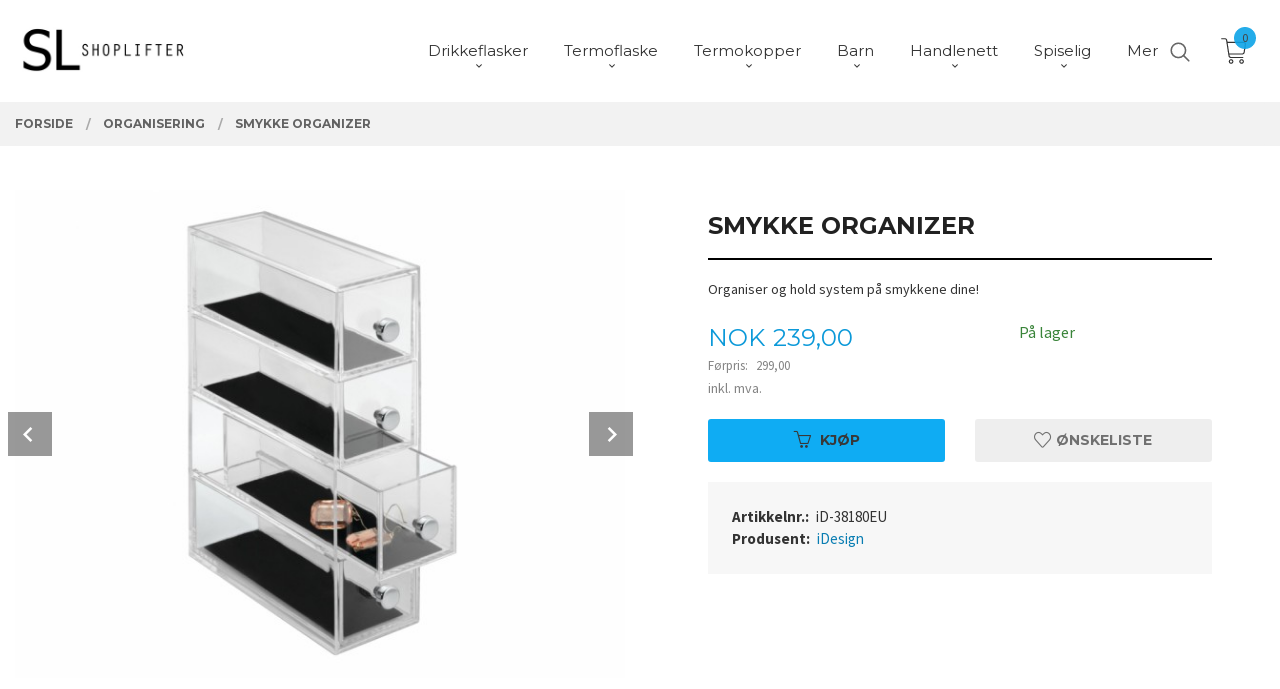

--- FILE ---
content_type: text/html
request_url: https://shoplifter.no/produkt/organisering/smykke-organizer
body_size: 17351
content:
<!DOCTYPE html>

<!--[if IE 7]>    <html class="lt-ie10 lt-ie9 lt-ie8 ie7 no-js flyout_menu" lang="no"> <![endif]-->
<!--[if IE 8]>    <html class="lt-ie10 lt-ie9 ie8 no-js flyout_menu" lang="no"> <![endif]-->
<!--[if IE 9]>    <html class="lt-ie10 ie9 no-js flyout_menu" lang="no"> <![endif]-->
<!--[if (gt IE 9)|!(IE)]><!--> <html class="no-js flyout_menu" lang="no"> <!--<![endif]-->

<head prefix="og: http://ogp.me/ns# fb: http://ogp.me/ns/fb# product: http://ogp.me/ns/product#">
    <meta http-equiv="Content-Type" content="text/html; charset=UTF-8">
    <meta http-equiv="X-UA-Compatible" content="IE=edge">
    
                    <title>Smykke Organizer | Shoplifter.no</title>
        

    <meta name="description" content="Organiser og hold system på smykkene dine!">

    <meta name="keywords" content="">

<meta name="csrf-token" content="zlpRg4xRUbZZZrGXHUfDTIGYsOeCfoLV62ILEjRm">    <link rel="shortcut icon" href="/favicon.ico">
    <meta property="og:title" content="Smykke Organizer">
<meta property="og:type" content="product">

<meta property="og:image" content="https://shoplifter.no/assets/img/630/630/bilder_nettbutikk/7a4ed89d2983874f679370e762c3350c-image.jpeg">

    <meta property="og:image:width" content="630">
    <meta property="og:image:height" content="504">

<meta property="og:description" content="Organiser og hold system på smykkene dine!">

    <meta property="product:original_price:amount" content="299.00"> 
    <meta property="product:original_price:currency" content="NOK"> 

<meta property="product:price:amount" content="239.00"> 
<meta property="product:price:currency" content="NOK">

    <meta property="product:category" content="Organisering ">
    <meta property="product-category-link" content="https://shoplifter.no/butikk/organisering">

<meta property="product:availability" content="instock">



<meta property="og:url" content="https://shoplifter.no/produkt/organisering/smykke-organizer">
<meta property="og:site_name" content="Shoplifter.no">
<meta property="og:locale" content="nb_NO"><!-- Pioneer scripts & style -->
<meta name="viewport" content="width=device-width, initial-scale=1.0, minimum-scale=1">
<!-- Android Lollipop theme support: http://updates.html5rocks.com/2014/11/Support-for-theme-color-in-Chrome-39-for-Android -->
<meta name="theme-color" content="#0FACF3">

<link href="/assets/themes/vertex/css/vertex.compiled.css?ver=1768415490" rel="preload" as="style">
<link href="/assets/themes/vertex/css/vertex.compiled.css?ver=1768415490" rel="stylesheet" type="text/css">


<script type="text/javascript" src="/assets/js/modernizr.min-dev.js"></script>
<script>
    window.FEATURES = (function() {
        var list = {"24ai":1,"24chat":1,"24nb":1,"8":1,"api":1,"blog":1,"boxpacker":1,"criteo":1,"discount":1,"dropshipping":1,"facebook_dpa":1,"facebook_product_catalog":1,"fiken":1,"frontendfaq":1,"giftcard":1,"google_analytics_4":1,"google_shopping":1,"localization":1,"mailmojo":1,"mega_menu":1,"modal_cart":1,"modal_cart_free_shipping_reminder":1,"modal_cart_products":1,"newsletter":1,"om2_multihandling":1,"pickuppoints":1,"popup_module":1,"printnode":1,"product_image_slider":1,"product_management_2":1,"product_management_2_customize_layout":1,"product_sorting":1,"slider":1,"snapchat":1,"stock_reminders":1,"text":1,"thumb_attribute_connection":1,"tripletex":1,"two":1,"two_search_api":1,"update_price_on_attribute_change":1,"users":1,"vipps_express":1,"webshop":1};

        return {
            get: function(name) { return name in list; }
        };
    })();

    if (window.FEATURES.get('facebook_dpa')) {
                facebook_dpa_id = "1535568900293659";
            }

</script>

   

<script async src="https://client.24nettbutikk.chat/embed.js" data-chat-id="24RcDE9yBfSBuwQveuPz2N3g"></script><script>function chat(){(window.lvchtarr=window.lvchtarr||[]).push(arguments)}</script><script>chat('placement', 'bottom-right');</script><!-- Global site tag (gtag.js) - Google Analytics -->
<script type="text/plain" data-category="analytics" async src="https://www.googletagmanager.com/gtag/js?id=G-82S7M9N0KV"></script>
<script type="text/plain" data-category="analytics">
  window.dataLayer = window.dataLayer || [];
  function gtag(){dataLayer.push(arguments);}
  gtag('js', new Date());

      gtag('config', 'UA-114386170-1');
    gtag('config', 'G-82S7M9N0KV', {
      theme: 'vertex',
      activeCheckout: 'checkout'
  });
</script>

<script>
    class Item {
        product = {};

        constructor(product) {
            this.product = product;
        }

        #setItemVariant() {
            this.product.item_variant = Array.from(document.querySelectorAll('div.product__attribute'))
                ?.reduce((previousValue, currentValue, currentIndex, array) => {
                    let selectOptions = Array.from(currentValue.children[1].children[0].children);

                    if (!selectOptions.some(option => option.tagName === 'OPTGROUP')) {
                        let attribute = currentValue.children[0].children[0].innerHTML;
                        let value = selectOptions.find(attributeValue => attributeValue.selected).innerHTML;

                        return previousValue += `${attribute}: ${value}${array.length && currentIndex !== array.length - 1 ? ', ' : ''}`;
                    }
                }, '');
        }

        #attachEventListeners() {
            document.querySelectorAll('select.js-attribute').forEach(selector => selector.addEventListener('change', () => this.#setItemVariant()));

            const buyProductButton = document.querySelector('button.js-product__buy-button');

            if (buyProductButton) {
                buyProductButton.addEventListener('click', () => {
                    gtag('event', 'add_to_cart', {
                        currency: 'NOK',
                        value: this.product.value,
                        items: [{ ...this.product, quantity: parseInt(document.getElementById('buy_count').value) }]
                    });
                });
            }

            const buyBundleButton = document.querySelector('button.js-bundle__buy-button');

            if (buyBundleButton) {
                buyBundleButton.addEventListener('click', () => {
                    gtag('event', 'add_to_cart', {
                        currency: 'NOK',
                        value: this.product.value,
                        items: [this.product]
                    });
                });
            }

            const wishListButton = document.querySelector('.product__wishlist-button:not(.disabled)');

            if (wishListButton) {
                wishListButton.addEventListener('click', () => {
                    gtag('event', 'add_to_wishlist', {
                        currency: 'NOK',
                        value: this.product.value,
                        items: [{ ...this.product, quantity: parseInt(document.getElementById('buy_count').value) }],
                    });
                });
            }
        }

        async initialize() {
            await this.#setItemVariant();
            this.#attachEventListeners();

            gtag('event', 'view_item', {
                currency: 'NOK',
                value: this.product.value,
                items: [this.product]
            });
        }
    }
</script>
<!-- Google Analytics -->
<script type="text/plain" data-category="analytics">

    (function (i, s, o, g, r, a, m) {
        i['GoogleAnalyticsObject'] = r;
        i[r] = i[r] || function () {
            (i[r].q = i[r].q || []).push(arguments)
        }, i[r].l = 1 * new Date();
        a = s.createElement(o),
            m = s.getElementsByTagName(o)[0];
        a.async = 1;
        a.src = g;
        m.parentNode.insertBefore(a, m)
    })(window, document, 'script', '//www.google-analytics.com/analytics.js', 'ga');

        ga('create', 'UA-113630693-1', 'auto');
        
    ga('create', 'UA-24343184-8', 'auto', '24nb');

        ga('24nb.send', 'pageview');

    
        ga('send', 'pageview');

    
    
</script>
<div id="sincos-sc"></div>

<script>
    window.SERVER_DATA={"checkoutUrl":"checkout","cartFullHeight":1,"languageId":"1","currency":"NOK","usesFreeShippingReminder":false,"freeShippingCutoff":"399","useProductUpSell":true,"googleAnalytics4Enabled":true};
</script>
<script src="/js/slider-cart.js?v=b2cf874253b7a8c1bbe7f2dbd336acbb" type="text/javascript"></script>
<!-- Global site tag (gtag.js) - Google Ads: 676907113 --> <script async src="https://www.googletagmanager.com/gtag/js?id=AW-676907113"></script> <script> window.dataLayer = window.dataLayer || []; function gtag(){dataLayer.push(arguments);} gtag('js', new Date()); gtag('config', 'AW-676907113'); </script> 

<script> gtag('event', 'page_view', { 'send_to': 'AW-676907113', 'value': 'replace with value', 'items': [{ 'id': 'replace with value', 'google_business_vertical': 'retail' }] }); </script> 
<link rel="stylesheet" href="/css/cookie_consent.css">
<script defer src="/js/cookie_consent.js"></script>
<script>
    window.dataLayer = window.dataLayer || [];
    function gtag(){dataLayer.push(arguments);}

    // Set default consent to 'denied' as a placeholder
    // Determine actual values based on your own requirements
    gtag('consent', 'default', {
        'ad_storage': 'denied',
        'ad_user_data': 'denied',
        'ad_personalization': 'denied',
        'analytics_storage': 'denied',
        'url_passthrough': 'denied'
    });

</script>

<script>

    window.addEventListener('load', function(){

        CookieConsent.run({
            cookie: {
                name: 'cookie_consent_cookie',
                domain: window.location.hostname,
                path: '/',
                expiresAfterDays: 30,
                sameSite: 'Lax'
            },
            disablePageInteraction: true,
            guiOptions: {
                consentModal: {
                    layout: 'box inline',
                    position: 'middle center',
                    equalWeightButtons: false,
                }
            },
            categories: {
                necessary: {
                    enabled: true,
                    readonly: true,
                },
                analytics: {},
                targeting: {}
            },
            language: {
                default: 'no',
                translations: {
                    no: {
                        consentModal: {
                            title: 'Vi bruker cookies!',
                            description: '<p>Vi benytter første- og tredjeparts cookies (informasjonskapsler).</p><br><br><p>Cookies bruker til: </p><br><ul style="padding-left:3px;"><li>Nødvendige funksjoner på nettsiden</li><li>Analyse og statistikk</li><li>Markedsføring som kan brukes for personlig tilpasning av annonser</li></ul><br><p>Velg “Godta alle” om du aksepterer vår bruk av cookie. Hvis du ønsker å endre på cookie-innstillingene, velg “La meg velge selv”.</p><br><p>Les mer om vår Cookie policy <a href="/side/cookies">her.</a></p>',
                            acceptAllBtn: 'Godta alle',
                            acceptNecessaryBtn: 'Godta kun nødvendige',
                            showPreferencesBtn: 'La meg velge selv',
                        },
                        preferencesModal: {
                            title: 'Innstillinger',
                            acceptAllBtn: 'Godta alle',
                            acceptNecessaryBtn: 'Godta kun nødvendige',
                            savePreferencesBtn: 'Lagre og godta innstillinger',
                            closeIconLabel: 'Lukk',
                            sections: [
                                {
                                    title: 'Bruk av cookies 📢',
                                    description: 'Vi bruker cookies for å sikre deg en optimal opplevelse i nettbutikken vår. Noen cookies er påkrevd for at nettbutikken skal fungere. Les mer om vår <a href="/side/sikkerhet_og_personvern" class="cc-link">personvernerklæring</a>.'
                                },
                                {
                                    title: 'Helt nødvendige cookies',
                                    description: 'Cookies som er helt nødvendig for at nettbutikken skal fungere. Man får ikke handlet i nettbutikken uten disse.',
                                },
                                {
                                    title: 'Cookies rundt analyse og oppsamling av statistikk',
                                    description: 'Cookie som lagrer anonym statistikk av besøkende i nettbutikken. Disse brukes av nettbutikkeier for å lære seg mer om hvem publikummet sitt er.',
                                    linkedCategory: 'analytics'
                                },
                                {
                                    title: 'Cookies rundt markedsføring og retargeting',
                                    description: 'Cookies som samler informasjon om din bruk av nettsiden slik at markedsføring kan tilpasses deg.',
                                    linkedCategory: 'targeting'
                                },
                                {
                                    title: 'Mer informasjon',
                                    description: 'Ved spørsmål om vår policy rundt cookies og dine valg, ta gjerne kontakt med oss på <a href="mailto:shop@shoplifter.no">shop@shoplifter.no</a>.'
                                }
                            ]
                        }
                    }
                }
            }
        });
    });
</script>

<script type="text/plain" data-category="targeting">
    window.dataLayer = window.dataLayer || [];
    function gtag(){ dataLayer.push(arguments); }
    gtag('consent', 'update', {
        'ad_storage': 'granted',
        'ad_user_data': 'granted',
        'ad_personalization': 'granted'
    });
</script>

<script type="text/plain" data-category="analytics">
    window.dataLayer = window.dataLayer || [];
    function gtag(){ dataLayer.push(arguments); }
    gtag('consent', 'update', {
        'analytics_storage': 'granted',
        'url_passthrough': 'granted'
    });
</script>

            <meta name="google-site-verification" content="Y8EHwHxpxFeb6bezzTgOFcqyiwVUne7GIJfuMYZUWKg" /></head>

<body class="sticky-footer-menu">

    <a href="#main-content" class="sr-only">Gå til innholdet</a>

    <input type="checkbox" id="menu-toggler">

<script>
    document.addEventListener('DOMContentLoaded', function() {
        $('#menu-toggler').change(function() {
            $('body')[this.checked ? 'addClass' : 'removeClass']('menu-open');
        });
    });
</script>

<label id="menu-mask" for="menu-toggler" style="cursor: url([data-uri]),zoom-out"> </label>
<nav id="menu">
    <header>
        <h3>Meny</h3>
        <label for="menu-toggler" class="menu-close">
            <svg xmlns="http://www.w3.org/2000/svg" width="24" height="24" viewBox="0 0 24 24" fill="none" stroke="currentColor" stroke-width="2" stroke-linecap="round" stroke-linejoin="round" class="feather feather-x"><line x1="18" y1="6" x2="6" y2="18"></line> <line x1="6" y1="6" x2="18" y2="18"></line></svg>
        </label>
    </header>

    <ul class="menu--level-0">
<li id="menu-frontpage-link" class=""><div class="menu-item-wrap"><a href="https://shoplifter.no/">Forside</a></div></li><li class="parent"><input type="checkbox" id="menu-331-opener" class="menu--opener" ><div class="menu-item-wrap"><a href="/butikk/drikkeflasker-1">Drikkeflasker</a><label for="menu-331-opener"><i class="icon-keyboard-arrow-down icon-large"></i></label></div><ul class="menu--level-1">
<li class=""><div class="menu-item-wrap"><a href="/butikk/drikkeflasker-1/250-ml">250 ml</a></div></li><li class=""><div class="menu-item-wrap"><a href="/butikk/drikkeflasker-1/500-ml">500 ml</a></div></li><li class=""><div class="menu-item-wrap"><a href="/butikk/drikkeflasker-1/1000-ml">1000 ml</a></div></li><li class=""><div class="menu-item-wrap"><a href="/butikk/drikkeflasker-1/tilbehor-5">Tilbehør</a></div></li></ul>
</li><li class="parent"><input type="checkbox" id="menu-332-opener" class="menu--opener" ><div class="menu-item-wrap"><a href="/butikk/termoflaske">Termoflaske</a><label for="menu-332-opener"><i class="icon-keyboard-arrow-down icon-large"></i></label></div><ul class="menu--level-1">
<li class=""><div class="menu-item-wrap"><a href="/butikk/termoflaske/330-ml">330 ml</a></div></li><li class=""><div class="menu-item-wrap"><a href="/butikk/termoflaske/500-ml-1">500 ml</a></div></li><li class=""><div class="menu-item-wrap"><a href="/butikk/termoflaske/850-ml">850 ml</a></div></li><li class=""><div class="menu-item-wrap"><a href="/butikk/termoflaske/tilbehor-6">Tilbehør</a></div></li></ul>
</li><li class="parent"><input type="checkbox" id="menu-334-opener" class="menu--opener" ><div class="menu-item-wrap"><a href="/butikk/termokopper">Termokopper</a><label for="menu-334-opener"><i class="icon-keyboard-arrow-down icon-large"></i></label></div><ul class="menu--level-1">
<li class=""><div class="menu-item-wrap"><a href="/butikk/termokopper/350-ml">350 ml</a></div></li><li class=""><div class="menu-item-wrap"><a href="/butikk/termokopper/600-ml">600 ml</a></div></li><li class=""><div class="menu-item-wrap"><a href="/butikk/termokopper/tilbehor-4">Tilbehør</a></div></li><li class=""><div class="menu-item-wrap"><a href="/butikk/termokopper/snack-kopp">Snack Kopp</a></div></li></ul>
</li><li class="parent"><input type="checkbox" id="menu-333-opener" class="menu--opener" ><div class="menu-item-wrap"><a href="/butikk/barn">Barn</a><label for="menu-333-opener"><i class="icon-keyboard-arrow-down icon-large"></i></label></div><ul class="menu--level-1">
<li class=""><div class="menu-item-wrap"><a href="/butikk/barn/natursutten">Natursutten</a></div></li><li class=""><div class="menu-item-wrap"><a href="/butikk/barn/flasker-tilbehor-annet">Andre barneprodukter</a></div></li></ul>
</li><li class="parent"><input type="checkbox" id="menu-352-opener" class="menu--opener" ><div class="menu-item-wrap"><a href="/butikk/handlenett">Handlenett</a><label for="menu-352-opener"><i class="icon-keyboard-arrow-down icon-large"></i></label></div><ul class="menu--level-1">
<li class=""><div class="menu-item-wrap"><a href="/butikk/handlenett/mini">Mini</a></div></li><li class=""><div class="menu-item-wrap"><a href="/butikk/handlenett/medium">Medium</a></div></li><li class=""><div class="menu-item-wrap"><a href="/butikk/handlenett/xl">XL</a></div></li><li class=""><div class="menu-item-wrap"><a href="/butikk/handlenett/pouches-reise">Pouches - Reise</a></div></li><li class=""><div class="menu-item-wrap"><a href="/butikk/handlenett/laptop-sleeves">Laptop Sleeves</a></div></li><li class=""><div class="menu-item-wrap"><a href="/butikk/handlenett/smatt">Smått</a></div></li><li class=""><div class="menu-item-wrap"><a href="/butikk/handlenett/tote">Totebag</a></div></li></ul>
</li><li class="parent"><input type="checkbox" id="menu-361-opener" class="menu--opener" ><div class="menu-item-wrap"><a href="/butikk/ost-vin">Spiselig</a><label for="menu-361-opener"><i class="icon-keyboard-arrow-down icon-large"></i></label></div><ul class="menu--level-1">
<li class=""><div class="menu-item-wrap"><a href="/butikk/ost-vin/tilbehor-ost">Tilbehør Ost</a></div></li><li class=""><div class="menu-item-wrap"><a href="/butikk/ost-vin/tilbehor-vin-cocktail">Tilbehør Vin / Cocktail </a></div></li><li class=""><div class="menu-item-wrap"><a href="/butikk/ost-vin/kryddersett">Kryddersett</a></div></li></ul>
</li><li class="current parent"><input type="checkbox" id="menu-280-opener" class="menu--opener" checked><div class="menu-item-wrap"><a href="/butikk/organisering">Organisering </a><label for="menu-280-opener"><i class="icon-keyboard-arrow-down icon-large"></i></label></div><ul class="menu--level-1">
<li class=""><div class="menu-item-wrap"><a href="/butikk/organisering/se-alle">Se Alle</a></div></li><li class=""><div class="menu-item-wrap"><a href="/butikk/organisering/lazy-susan-snurrebrett">Lazy Susan Snurrebrett </a></div></li><li class=""><div class="menu-item-wrap"><a href="/butikk/organisering/alle-bokser">Alle bokser</a></div></li><li class=""><div class="menu-item-wrap"><a href="/butikk/organisering/kjokken-1">Kjøkken og Kjøleskap</a></div></li><li class=""><div class="menu-item-wrap"><a href="/butikk/organisering/bad">Baderom og Skap</a></div></li></ul>
</li><li class="parent"><input type="checkbox" id="menu-249-opener" class="menu--opener" ><div class="menu-item-wrap"><a href="/butikk/solkrem">Solkrem</a><label for="menu-249-opener"><i class="icon-keyboard-arrow-down icon-large"></i></label></div><ul class="menu--level-1">
<li class=""><div class="menu-item-wrap"><a href="/butikk/solkrem/hudpleie">Hudpleie</a></div></li><li class=""><div class="menu-item-wrap"><a href="/butikk/solkrem/solbeskyttende-spf">Solbeskyttende SPF </a></div></li><li class=""><div class="menu-item-wrap"><a href="/butikk/solkrem/face-body-spf">Face & Body SPF</a></div></li></ul>
</li><li class="parent"><input type="checkbox" id="menu-368-opener" class="menu--opener" ><div class="menu-item-wrap"><a href="/butikk/outlet">OUTLET</a><label for="menu-368-opener"><i class="icon-keyboard-arrow-down icon-large"></i></label></div><ul class="menu--level-1">
<li class=""><div class="menu-item-wrap"><a href="/butikk/outlet/kikkerland-gadgets">Kikkerland - gadgets</a></div></li><li class=""><div class="menu-item-wrap"><a href="/butikk/outlet/vekkerklokker">Vekkerklokker</a></div></li><li class=""><div class="menu-item-wrap"><a href="/butikk/outlet/dopper-drikkeflasker">Dopper drikkeflasker</a></div></li><li class=""><div class="menu-item-wrap"><a href="/butikk/outlet/mighty-mug">Mighty Mug</a></div></li><li class=""><div class="menu-item-wrap"><a href="/butikk/outlet/true-brands">True Brands</a></div></li></ul>
</li></ul>

</nav>

<div class="hide-for-large-up hide-on-print" id="sticky-footer-menu">
    <ul>
        <li id="sticky-footer-menu__navigation">
            <label for="menu-toggler" id="sticky-footer-menu__menu-open">
                <svg class="burger-icon" viewBox="0 0 32 32" xmlns="http://www.w3.org/2000/svg"><title/><g data-name="menu" id="menu_"><path d="M29,6H3A1,1,0,0,0,3,8H29a1,1,0,0,0,0-2Z"/><path d="M3,17H16a1,1,0,0,0,0-2H3a1,1,0,0,0,0,2Z"/><path d="M25,24H3a1,1,0,0,0,0,2H25a1,1,0,0,0,0-2Z"/></g></svg>
                <span class="sticky-footer__icon-label">Meny</span>
            </label>
        </li>
        <li id="sticky-footer-menu__search">
            <a href="#search-modal">
                <svg class="search-icon" version="1.1" viewBox="0 0 30 30" xml:space="preserve" xmlns="http://www.w3.org/2000/svg"><circle cx="13" cy="13" r="9" style="fill:none;stroke:#000000;stroke-width:2;stroke-miterlimit:10;"></circle><line style="fill:none;stroke:#000000;stroke-width:2;stroke-linecap:round;stroke-miterlimit:10;" x1="26" x2="19.437" y1="26" y2="19.437"></line></svg>
                <span class="sticky-footer__icon-label">Søk</span>
            </a>
        </li>
        <li id="sticky-footer-menu__profile">
            <a href="https://shoplifter.no/kunde">
                <svg class="profile-icon" viewBox="0 0 48 48"
                     xml:space="preserve" xmlns="http://www.w3.org/2000/svg"><g><path d="M24,26c6.6,0,12-5.4,12-12S30.6,2,24,2c-6.6,0-12,5.4-12,12S17.4,26,24,26z M24,4c5.5,0,10,4.5,10,10s-4.5,10-10,10   c-5.5,0-10-4.5-10-10S18.5,4,24,4z"/><path d="M33,28H15C7.8,28,2,33.8,2,41v5h2v-5c0-6.1,4.9-11,11-11h18c6.1,0,11,4.9,11,11v5h2v-5C46,33.8,40.2,28,33,28z"/></g></svg>
                <span class="sticky-footer__icon-label">Min konto</span>
            </a>
        </li>
        <li id="sticky-footer-menu__cart" class="cart-and-checkout">
            <a href="https://shoplifter.no/kasse" class="neutral-link cart-button cart-button--empty">
                <svg version="1.1" viewBox="0 0 48 48" xml:space="preserve" xmlns="http://www.w3.org/2000/svg"><g><path d="M19,38c-2.2,0-4,1.8-4,4s1.8,4,4,4c2.2,0,4-1.8,4-4S21.2,38,19,38z M19,44c-1.1,0-2-0.9-2-2s0.9-2,2-2s2,0.9,2,2   S20.1,44,19,44z"/><path d="M37,38c-2.2,0-4,1.8-4,4s1.8,4,4,4s4-1.8,4-4S39.2,38,37,38z M37,44c-1.1,0-2-0.9-2-2s0.9-2,2-2s2,0.9,2,2S38.1,44,37,44z"/><path d="M43.6,9.4C42.9,8.5,41.7,8,40.5,8H12.8l-0.4-2.6c-0.3-1.9-2-3.4-4-3.4H2v2h6.4c1,0,1.9,0.7,2,1.7l4.2,27.1   c0.4,1.9,2.1,3.3,4,3.3H40v-2H18.6c-1,0-1.8-0.7-2-1.7L16.2,30h22.2c1.9,0,3.6-1.4,4-3.5l2.1-14C44.7,11.4,44.4,10.3,43.6,9.4z    M42.5,12.3l-2.1,14c-0.2,1.1-1,1.8-2,1.8H15.9l-2.8-18h27.4c0.6,0,1.2,0.3,1.6,0.7C42.5,11.1,42.6,11.7,42.5,12.3z"/></g></svg>
                <span class="cart-button__text sticky-footer__icon-label">Handlevogn</span>
                <span class="cart-button__quantity">0</span>
            </a>
        </li>
    </ul>
</div>
<div id="outer-wrap">
    <div id="inner-wrap" class="not-frontpage">
        <div id="search-modal" class="fade">
    <a href="#" id="search-modal__close">
        <svg enable-background="new 0 0 100 100" id="search-modal__close-icon" version="1.1" viewBox="0 0 100 100"
             xml:space="preserve" xmlns="http://www.w3.org/2000/svg"><polygon fill="#ffffff" points="77.6,21.1 49.6,49.2 21.5,21.1 19.6,23 47.6,51.1 19.6,79.2 21.5,81.1 49.6,53 77.6,81.1 79.6,79.2   51.5,51.1 79.6,23 "/></svg>
    </a>

    <form id="searh-modal__form" action="/search" accept-charset="UTF-8" method="get" autocomplete="off">
        <input placeholder="søkeord" id="search-modal__input" type="search" name="q" value="" autofocus />
    </form>
</div><input type="checkbox" id="menu-toggler">

<script>
    document.addEventListener('DOMContentLoaded', function() {
        $('#menu-toggler').change(function() {
            $('body')[this.checked ? 'addClass' : 'removeClass']('menu-open');
        });
    });
</script>

<label id="menu-mask" for="menu-toggler" style="cursor: url([data-uri]),zoom-out"> </label>
<nav id="menu">
    <header>
        <h3>Meny</h3>
        <label for="menu-toggler" class="menu-close">
            <svg xmlns="http://www.w3.org/2000/svg" width="24" height="24" viewBox="0 0 24 24" fill="none" stroke="currentColor" stroke-width="2" stroke-linecap="round" stroke-linejoin="round" class="feather feather-x"><line x1="18" y1="6" x2="6" y2="18"></line> <line x1="6" y1="6" x2="18" y2="18"></line></svg>
        </label>
    </header>

    <ul class="menu--level-0">
<li id="menu-frontpage-link" class=""><div class="menu-item-wrap"><a href="https://shoplifter.no/">Forside</a></div></li><li class="parent"><input type="checkbox" id="menu-331-opener" class="menu--opener" ><div class="menu-item-wrap"><a href="/butikk/drikkeflasker-1">Drikkeflasker</a><label for="menu-331-opener"><i class="icon-keyboard-arrow-down icon-large"></i></label></div><ul class="menu--level-1">
<li class=""><div class="menu-item-wrap"><a href="/butikk/drikkeflasker-1/250-ml">250 ml</a></div></li><li class=""><div class="menu-item-wrap"><a href="/butikk/drikkeflasker-1/500-ml">500 ml</a></div></li><li class=""><div class="menu-item-wrap"><a href="/butikk/drikkeflasker-1/1000-ml">1000 ml</a></div></li><li class=""><div class="menu-item-wrap"><a href="/butikk/drikkeflasker-1/tilbehor-5">Tilbehør</a></div></li></ul>
</li><li class="parent"><input type="checkbox" id="menu-332-opener" class="menu--opener" ><div class="menu-item-wrap"><a href="/butikk/termoflaske">Termoflaske</a><label for="menu-332-opener"><i class="icon-keyboard-arrow-down icon-large"></i></label></div><ul class="menu--level-1">
<li class=""><div class="menu-item-wrap"><a href="/butikk/termoflaske/330-ml">330 ml</a></div></li><li class=""><div class="menu-item-wrap"><a href="/butikk/termoflaske/500-ml-1">500 ml</a></div></li><li class=""><div class="menu-item-wrap"><a href="/butikk/termoflaske/850-ml">850 ml</a></div></li><li class=""><div class="menu-item-wrap"><a href="/butikk/termoflaske/tilbehor-6">Tilbehør</a></div></li></ul>
</li><li class="parent"><input type="checkbox" id="menu-334-opener" class="menu--opener" ><div class="menu-item-wrap"><a href="/butikk/termokopper">Termokopper</a><label for="menu-334-opener"><i class="icon-keyboard-arrow-down icon-large"></i></label></div><ul class="menu--level-1">
<li class=""><div class="menu-item-wrap"><a href="/butikk/termokopper/350-ml">350 ml</a></div></li><li class=""><div class="menu-item-wrap"><a href="/butikk/termokopper/600-ml">600 ml</a></div></li><li class=""><div class="menu-item-wrap"><a href="/butikk/termokopper/tilbehor-4">Tilbehør</a></div></li><li class=""><div class="menu-item-wrap"><a href="/butikk/termokopper/snack-kopp">Snack Kopp</a></div></li></ul>
</li><li class="parent"><input type="checkbox" id="menu-333-opener" class="menu--opener" ><div class="menu-item-wrap"><a href="/butikk/barn">Barn</a><label for="menu-333-opener"><i class="icon-keyboard-arrow-down icon-large"></i></label></div><ul class="menu--level-1">
<li class=""><div class="menu-item-wrap"><a href="/butikk/barn/natursutten">Natursutten</a></div></li><li class=""><div class="menu-item-wrap"><a href="/butikk/barn/flasker-tilbehor-annet">Andre barneprodukter</a></div></li></ul>
</li><li class="parent"><input type="checkbox" id="menu-352-opener" class="menu--opener" ><div class="menu-item-wrap"><a href="/butikk/handlenett">Handlenett</a><label for="menu-352-opener"><i class="icon-keyboard-arrow-down icon-large"></i></label></div><ul class="menu--level-1">
<li class=""><div class="menu-item-wrap"><a href="/butikk/handlenett/mini">Mini</a></div></li><li class=""><div class="menu-item-wrap"><a href="/butikk/handlenett/medium">Medium</a></div></li><li class=""><div class="menu-item-wrap"><a href="/butikk/handlenett/xl">XL</a></div></li><li class=""><div class="menu-item-wrap"><a href="/butikk/handlenett/pouches-reise">Pouches - Reise</a></div></li><li class=""><div class="menu-item-wrap"><a href="/butikk/handlenett/laptop-sleeves">Laptop Sleeves</a></div></li><li class=""><div class="menu-item-wrap"><a href="/butikk/handlenett/smatt">Smått</a></div></li><li class=""><div class="menu-item-wrap"><a href="/butikk/handlenett/tote">Totebag</a></div></li></ul>
</li><li class="parent"><input type="checkbox" id="menu-361-opener" class="menu--opener" ><div class="menu-item-wrap"><a href="/butikk/ost-vin">Spiselig</a><label for="menu-361-opener"><i class="icon-keyboard-arrow-down icon-large"></i></label></div><ul class="menu--level-1">
<li class=""><div class="menu-item-wrap"><a href="/butikk/ost-vin/tilbehor-ost">Tilbehør Ost</a></div></li><li class=""><div class="menu-item-wrap"><a href="/butikk/ost-vin/tilbehor-vin-cocktail">Tilbehør Vin / Cocktail </a></div></li><li class=""><div class="menu-item-wrap"><a href="/butikk/ost-vin/kryddersett">Kryddersett</a></div></li></ul>
</li><li class="current parent"><input type="checkbox" id="menu-280-opener" class="menu--opener" checked><div class="menu-item-wrap"><a href="/butikk/organisering">Organisering </a><label for="menu-280-opener"><i class="icon-keyboard-arrow-down icon-large"></i></label></div><ul class="menu--level-1">
<li class=""><div class="menu-item-wrap"><a href="/butikk/organisering/se-alle">Se Alle</a></div></li><li class=""><div class="menu-item-wrap"><a href="/butikk/organisering/lazy-susan-snurrebrett">Lazy Susan Snurrebrett </a></div></li><li class=""><div class="menu-item-wrap"><a href="/butikk/organisering/alle-bokser">Alle bokser</a></div></li><li class=""><div class="menu-item-wrap"><a href="/butikk/organisering/kjokken-1">Kjøkken og Kjøleskap</a></div></li><li class=""><div class="menu-item-wrap"><a href="/butikk/organisering/bad">Baderom og Skap</a></div></li></ul>
</li><li class="parent"><input type="checkbox" id="menu-249-opener" class="menu--opener" ><div class="menu-item-wrap"><a href="/butikk/solkrem">Solkrem</a><label for="menu-249-opener"><i class="icon-keyboard-arrow-down icon-large"></i></label></div><ul class="menu--level-1">
<li class=""><div class="menu-item-wrap"><a href="/butikk/solkrem/hudpleie">Hudpleie</a></div></li><li class=""><div class="menu-item-wrap"><a href="/butikk/solkrem/solbeskyttende-spf">Solbeskyttende SPF </a></div></li><li class=""><div class="menu-item-wrap"><a href="/butikk/solkrem/face-body-spf">Face & Body SPF</a></div></li></ul>
</li><li class="parent"><input type="checkbox" id="menu-368-opener" class="menu--opener" ><div class="menu-item-wrap"><a href="/butikk/outlet">OUTLET</a><label for="menu-368-opener"><i class="icon-keyboard-arrow-down icon-large"></i></label></div><ul class="menu--level-1">
<li class=""><div class="menu-item-wrap"><a href="/butikk/outlet/kikkerland-gadgets">Kikkerland - gadgets</a></div></li><li class=""><div class="menu-item-wrap"><a href="/butikk/outlet/vekkerklokker">Vekkerklokker</a></div></li><li class=""><div class="menu-item-wrap"><a href="/butikk/outlet/dopper-drikkeflasker">Dopper drikkeflasker</a></div></li><li class=""><div class="menu-item-wrap"><a href="/butikk/outlet/mighty-mug">Mighty Mug</a></div></li><li class=""><div class="menu-item-wrap"><a href="/butikk/outlet/true-brands">True Brands</a></div></li></ul>
</li></ul>

</nav>

        <header class="navigation-bg sticky-nav-header hide-for-print" id="page-header">

    <div class="row collapse" id="logo-row">

        <div class="small-3 columns hide-for-large-up hide-on-print" id="menu-icon-wrapper">
            <label class="menuToggle" for="menu-toggler">
                <svg class="burger-icon" viewBox="0 0 32 32" xmlns="http://www.w3.org/2000/svg"><title/><g data-name="menu" id="menu_"><path d="M29,6H3A1,1,0,0,0,3,8H29a1,1,0,0,0,0-2Z"/><path d="M3,17H16a1,1,0,0,0,0-2H3a1,1,0,0,0,0,2Z"/><path d="M25,24H3a1,1,0,0,0,0,2H25a1,1,0,0,0,0-2Z"/></g></svg>
            </label>
        </div>

        <div class="small-6 columns hide-for-large-up" id="logo-wrapper">
            <div id="logo" class="logo-wrapper">
    <a href="https://shoplifter.no/" class="hide-on-print neutral-link logo-link">

        
            <span class="vertical-pos-helper"></span><img src="/bilder_diverse/1550827401_scaled.jpg" alt="Norsk nettbutikk med internasjonale merkevarer. Unngå toll og andre uforutsette avgifter. Vi sender rett hjem til deg og har en lav fraktfri grense." class="logo-img">

        
    </a>
</div>
        </div>

        <div class="small-3 columns hide-for-large-up" id="cart-wrapper">
            <!-- spacer for the cart button -->
        </div>

    </div>

    
</header>

<nav id="nav" class="navigation-bg main-nav nav-offcanvas js-arrow-key-nav hide-for-print" role="navigation">
    <div class="block row">
        <h2 class="block-title">Produkter</h2>

        <div id="logo-wrapper-large" class="large-3 columns show-for-large-up">
            <div id="logo" class="logo-wrapper">
    <a href="https://shoplifter.no/" class="hide-on-print neutral-link logo-link">

        
            <span class="vertical-pos-helper"></span><img src="/bilder_diverse/1550827401_scaled.jpg" alt="Norsk nettbutikk med internasjonale merkevarer. Unngå toll og andre uforutsette avgifter. Vi sender rett hjem til deg og har en lav fraktfri grense." class="logo-img">

        
    </a>
</div>
        </div>

        <div class="large-8 columns">
            <ul id="main-menu" class="sm main-nav__list level-0" data-mer="Mer">
<li class="main-nav__item level-0"><a class="main-nav__frontpage-link" href="https://www.shoplifter.no/"><i class="icon-home" title="Forside"></i></a></li><li class="main-nav__item parent level-0"><a href="/butikk/drikkeflasker-1" ><span>Drikkeflasker</span></a><span class="icon-arrow"></span><ul class="main-nav__submenu level-1" data-mer="Mer">
<li class="main-nav__item level-1"><a href="/butikk/drikkeflasker-1/250-ml" ><span>250 ml</span></a></li><li class="main-nav__item level-1"><a href="/butikk/drikkeflasker-1/500-ml" ><span>500 ml</span></a></li><li class="main-nav__item level-1"><a href="/butikk/drikkeflasker-1/1000-ml" ><span>1000 ml</span></a></li><li class="main-nav__item level-1"><a href="/butikk/drikkeflasker-1/tilbehor-5" ><span>Tilbehør</span></a></li></ul>
</li><li class="main-nav__item parent level-0"><a href="/butikk/termoflaske" ><span>Termoflaske</span></a><span class="icon-arrow"></span><ul class="main-nav__submenu level-1" data-mer="Mer">
<li class="main-nav__item level-1"><a href="/butikk/termoflaske/330-ml" ><span>330 ml</span></a></li><li class="main-nav__item level-1"><a href="/butikk/termoflaske/500-ml-1" ><span>500 ml</span></a></li><li class="main-nav__item level-1"><a href="/butikk/termoflaske/850-ml" ><span>850 ml</span></a></li><li class="main-nav__item level-1"><a href="/butikk/termoflaske/tilbehor-6" ><span>Tilbehør</span></a></li></ul>
</li><li class="main-nav__item parent level-0"><a href="/butikk/termokopper" ><span>Termokopper</span></a><span class="icon-arrow"></span><ul class="main-nav__submenu level-1" data-mer="Mer">
<li class="main-nav__item level-1"><a href="/butikk/termokopper/350-ml" ><span>350 ml</span></a></li><li class="main-nav__item level-1"><a href="/butikk/termokopper/600-ml" ><span>600 ml</span></a></li><li class="main-nav__item level-1"><a href="/butikk/termokopper/tilbehor-4" ><span>Tilbehør</span></a></li><li class="main-nav__item level-1"><a href="/butikk/termokopper/snack-kopp" ><span>Snack Kopp</span></a></li></ul>
</li><li class="main-nav__item parent level-0"><a href="/butikk/barn" ><span>Barn</span></a><span class="icon-arrow"></span><ul class="main-nav__submenu level-1" data-mer="Mer">
<li class="main-nav__item level-1"><a href="/butikk/barn/natursutten" ><span>Natursutten</span></a></li><li class="main-nav__item level-1"><a href="/butikk/barn/flasker-tilbehor-annet" ><span>Andre barneprodukter</span></a></li></ul>
</li><li class="main-nav__item parent level-0"><a href="/butikk/handlenett" ><span>Handlenett</span></a><span class="icon-arrow"></span><ul class="main-nav__submenu level-1" data-mer="Mer">
<li class="main-nav__item level-1"><a href="/butikk/handlenett/mini" ><span>Mini</span></a></li><li class="main-nav__item level-1"><a href="/butikk/handlenett/medium" ><span>Medium</span></a></li><li class="main-nav__item level-1"><a href="/butikk/handlenett/xl" ><span>XL</span></a></li><li class="main-nav__item level-1"><a href="/butikk/handlenett/pouches-reise" ><span>Pouches - Reise</span></a></li><li class="main-nav__item level-1"><a href="/butikk/handlenett/laptop-sleeves" ><span>Laptop Sleeves</span></a></li><li class="main-nav__item level-1"><a href="/butikk/handlenett/smatt" ><span>Smått</span></a></li><li class="main-nav__item level-1"><a href="/butikk/handlenett/tote" ><span>Totebag</span></a></li></ul>
</li><li class="main-nav__item parent level-0"><a href="/butikk/ost-vin" ><span>Spiselig</span></a><span class="icon-arrow"></span><ul class="main-nav__submenu level-1" data-mer="Mer">
<li class="main-nav__item level-1"><a href="/butikk/ost-vin/tilbehor-ost" ><span>Tilbehør Ost</span></a></li><li class="main-nav__item level-1"><a href="/butikk/ost-vin/tilbehor-vin-cocktail" ><span>Tilbehør Vin / Cocktail </span></a></li><li class="main-nav__item level-1"><a href="/butikk/ost-vin/kryddersett" ><span>Kryddersett</span></a></li></ul>
</li><li class="main-nav__item current parent level-0"><a href="/butikk/organisering" ><span>Organisering </span></a><span class="icon-arrow active"></span><ul class="main-nav__submenu active level-1" data-mer="Mer">
<li class="main-nav__item selected_child level-1"><a href="/butikk/organisering/se-alle" ><span>Se Alle</span></a></li><li class="main-nav__item selected_child level-1"><a href="/butikk/organisering/lazy-susan-snurrebrett" ><span>Lazy Susan Snurrebrett </span></a></li><li class="main-nav__item selected_child level-1"><a href="/butikk/organisering/alle-bokser" ><span>Alle bokser</span></a></li><li class="main-nav__item selected_child level-1"><a href="/butikk/organisering/kjokken-1" ><span>Kjøkken og Kjøleskap</span></a></li><li class="main-nav__item selected_child level-1"><a href="/butikk/organisering/bad" ><span>Baderom og Skap</span></a></li></ul>
</li><li class="main-nav__item parent level-0"><a href="/butikk/solkrem" ><span>Solkrem</span></a><span class="icon-arrow"></span><ul class="main-nav__submenu level-1" data-mer="Mer">
<li class="main-nav__item level-1"><a href="/butikk/solkrem/hudpleie" ><span>Hudpleie</span></a></li><li class="main-nav__item level-1"><a href="/butikk/solkrem/solbeskyttende-spf" ><span>Solbeskyttende SPF </span></a></li><li class="main-nav__item level-1"><a href="/butikk/solkrem/face-body-spf" ><span>Face & Body SPF</span></a></li></ul>
</li><li class="main-nav__item parent level-0"><a href="/butikk/outlet" ><span>OUTLET</span></a><span class="icon-arrow"></span><ul class="main-nav__submenu level-1" data-mer="Mer">
<li class="main-nav__item level-1"><a href="/butikk/outlet/kikkerland-gadgets" ><span>Kikkerland - gadgets</span></a></li><li class="main-nav__item level-1"><a href="/butikk/outlet/vekkerklokker" ><span>Vekkerklokker</span></a></li><li class="main-nav__item level-1"><a href="/butikk/outlet/dopper-drikkeflasker" ><span>Dopper drikkeflasker</span></a></li><li class="main-nav__item level-1"><a href="/butikk/outlet/mighty-mug" ><span>Mighty Mug</span></a></li><li class="main-nav__item level-1"><a href="/butikk/outlet/true-brands" ><span>True Brands</span></a></li></ul>
</li></ul>

                    </div>

        <div class="large-1 columns show-for-large-up hide-on-print">
            <a href="#search-modal" class="hide-on-print search-link" data-toggle-selector="body" data-toggle-class="search-toggled"><svg version="1.1" viewBox="0 0 30 30" xml:space="preserve" xmlns="http://www.w3.org/2000/svg"><circle cx="13" cy="13" r="9" style="fill:none;stroke:#000000;stroke-width:2;stroke-miterlimit:10;"/><line style="fill:none;stroke:#000000;stroke-width:2;stroke-linecap:round;stroke-miterlimit:10;" x1="26" x2="19.437" y1="26" y2="19.437"/></svg></a>
        </div>
    </div>

    <a class="main-nav__close-btn" id="nav-close-btn" href="#top">Lukk <i class="icon-chevron-right icon-large"></i></a>
</nav>
<div class="cart-and-checkout right hide-on-print">
    <a href="https://shoplifter.no/kasse" class="neutral-link cart-button cart-button--empty">
        <svg id="shopping-cart-icon" version="1.1" viewBox="0 0 48 48" xml:space="preserve" xmlns="http://www.w3.org/2000/svg"><g><path d="M19,38c-2.2,0-4,1.8-4,4s1.8,4,4,4c2.2,0,4-1.8,4-4S21.2,38,19,38z M19,44c-1.1,0-2-0.9-2-2s0.9-2,2-2s2,0.9,2,2   S20.1,44,19,44z"/><path d="M37,38c-2.2,0-4,1.8-4,4s1.8,4,4,4s4-1.8,4-4S39.2,38,37,38z M37,44c-1.1,0-2-0.9-2-2s0.9-2,2-2s2,0.9,2,2S38.1,44,37,44z"/><path d="M43.6,9.4C42.9,8.5,41.7,8,40.5,8H12.8l-0.4-2.6c-0.3-1.9-2-3.4-4-3.4H2v2h6.4c1,0,1.9,0.7,2,1.7l4.2,27.1   c0.4,1.9,2.1,3.3,4,3.3H40v-2H18.6c-1,0-1.8-0.7-2-1.7L16.2,30h22.2c1.9,0,3.6-1.4,4-3.5l2.1-14C44.7,11.4,44.4,10.3,43.6,9.4z    M42.5,12.3l-2.1,14c-0.2,1.1-1,1.8-2,1.8H15.9l-2.8-18h27.4c0.6,0,1.2,0.3,1.6,0.7C42.5,11.1,42.6,11.7,42.5,12.3z"/></g></svg>
        <span class="cart-button__text">Handlevogn</span>
        <span class="cart-button__quantity">0</span>
        <span class="cart-button__sum">0,00</span>
        <span class="cart-button__currency">NOK</span>
    </a>

    <a href="https://shoplifter.no/kasse" class="button show-for-medium-up checkout-button call-to-action-color-bg">Kasse <i class="icon-chevron-right cart-icon icon-large"></i></a>
</div>        
        <div class="header-bg">
        
<div class="row">
    <div class="columns">

        
                    <ul class="breadcrumbs" itemscope itemtype="http://schema.org/BreadcrumbList">
                                                                                                            <li itemprop="itemListElement" itemscope itemtype="http://schema.org/ListItem">
                        <a itemtype="http://schema.org/Thing" itemprop="item" href="https://shoplifter.no/" class="neutral-link"><span itemprop="name">Forside<meta itemprop="position" content="1" /></span></a>
                        <meta itemprop="position" content="1" />
                    </li>
                                                                            <li itemprop="itemListElement" itemscope itemtype="http://schema.org/ListItem">
                        <a itemtype="http://schema.org/Thing" itemprop="item" href="/butikk/organisering" class="neutral-link"><span itemprop="name">Organisering </span></a>
                        <meta itemprop="position" content="2" />
                    </li>
                                                                            <li itemprop="itemListElement" itemscope itemtype="http://schema.org/ListItem">
                        <a itemtype="http://schema.org/Thing" itemprop="item" href="#" class="neutral-link"><span itemprop="name">Smykke Organizer</span></a>
                        <meta itemprop="position" content="3" />
                    </li>
                
                <meta itemprop="numberOfItems" content="3" class="hide">
                <meta itemprop="itemListOrder" content="Ascending" class="hide">
            </ul>
        
        <a href="#search-modal" class="breadcrumbs-search-icon hide-on-print hide-for-large-up">
            <svg version="1.1" viewBox="0 0 30 30" xml:space="preserve" xmlns="http://www.w3.org/2000/svg"><circle cx="13" cy="13" r="9" style="fill:none;stroke:#000000;stroke-width:2;stroke-miterlimit:10;"/><line style="fill:none;stroke:#000000;stroke-width:2;stroke-linecap:round;stroke-miterlimit:10;" x1="26" x2="19.437" y1="26" y2="19.437"/></svg>        </a>

    </div>
</div>
    </div>

<div id="main" class="content-bg main-content">
    <div class="row main-content-container">

        <div class="columns">
            <div id="main-content" itemscope itemtype="http://schema.org/Product" tabindex="-1">

                
                

<article class="product product--on-sale">

    <div class="row">

        <form action="https://shoplifter.no/handlevogn/leggtil" method="post" accept-charset="utf-8" class="product__form"><input type="hidden" name="_token" value="zlpRg4xRUbZZZrGXHUfDTIGYsOeCfoLV62ILEjRm">        
<input type="hidden" name="id" value="2162" />
        
<input type="hidden" name="path" value="produkt/organisering/smykke-organizer" />

            <div class="product__images invisible small-12 medium-6 large-6 small-centered medium-uncentered columns">
                <div class="product__main-images">
    <ul class="js-fancybox-gallery js-product-image-slider">
                    <li>
                <a class="fancybox product__main-images__link readon-icon__wrapper bx-slide"
                data-fancybox-group="prod_gallery"
                href="/assets/img/1024/1024/bilder_nettbutikk/7a4ed89d2983874f679370e762c3350c-image.jpeg"
                target="_blank"
                title=""
                tabindex="-1">
                    <img src="/assets/img/640/640/bilder_nettbutikk/7a4ed89d2983874f679370e762c3350c-image.jpeg" alt="" title="">
                    <div class="readon-icon__container">
                        <span class="vertical-pos-helper"></span><i class="icon-search readon-icon"></i>
                    </div>
                </a>
            </li>
                    <li>
                <a class="fancybox product__main-images__link readon-icon__wrapper bx-slide"
                data-fancybox-group="prod_gallery"
                href="/assets/img/1024/1024/bilder_nettbutikk/e84f3287ed86a171e2722e197e2d4ff4-image.jpeg"
                target="_blank"
                title=""
                tabindex="-1">
                    <img src="/assets/img/640/640/bilder_nettbutikk/e84f3287ed86a171e2722e197e2d4ff4-image.jpeg" alt="" title="">
                    <div class="readon-icon__container">
                        <span class="vertical-pos-helper"></span><i class="icon-search readon-icon"></i>
                    </div>
                </a>
            </li>
            </ul>
</div>

    <div class="row hide-for-print">
        <div class="product__imagegallery__wrapper small-12 small-centered medium-uncentered columns">
            <ul class="product__imagegallery" id="js-product-image-slider-thumbs">
                                    <li class="product__imagegallery__imagewrap">
                        <a class="th" data-slide-index="0" href="">
                            <span class="vertical-pos-helper"></span><img src="/assets/img/135/135/bilder_nettbutikk/7a4ed89d2983874f679370e762c3350c-image.jpeg" alt="Smykke Organizer thumbnail">
                                                    </a>
                    </li>
                                    <li class="product__imagegallery__imagewrap">
                        <a class="th" data-slide-index="1" href="">
                            <span class="vertical-pos-helper"></span><img src="/assets/img/135/135/bilder_nettbutikk/e84f3287ed86a171e2722e197e2d4ff4-image.jpeg" alt="Smykke Organizer thumbnail">
                                                    </a>
                    </li>
                            </ul>
        </div>
    </div>
            </div>

            <div class="product__info small-12 medium-6 large-6 small-centered medium-uncentered columns">

                <h1 itemprop="name" class="product__title">Smykke Organizer</h1>

                <p class="product__ingress" itemprop="description">Organiser og hold system på smykkene dine!</p>

                <meta itemprop="brand" content="iDesign">
                                    <meta itemprop="image" content="https://shoplifter.no/assets/img/630/630/bilder_nettbutikk/7a4ed89d2983874f679370e762c3350c-image.jpeg">
                                <meta itemprop="sku" content="iD-38180EU">
                <meta itemprop="gtin14" content="">

                <div class="row">
                                            <div class="small-12 large-7 columns">
                            <div class="offers" itemprop="offers" itemscope itemtype="http://schema.org/Offer">

    
        <span class="price call-to-action-color-big"><span id="product-2162-price" class="sr-only visuallyhidden">Tilbud</span><span class="currency">NOK</span><span class="price__display" aria-labelledby="product-2162-price">239,00</span></span>

        
                    <span class="price--original"><span class="price__saleprice-text">Førpris:</span><span class="currency">NOK</span>299,00</span>
        
                    <span id="product-2162-discount" class="sr-only visuallyhidden">Rabatt</span>
<span class="discount" aria-labelledby="product-2162-discount"><span>-20%</span></span>        
        <span class="vat-info">inkl. mva.</span>

        <meta itemprop="price" content="239">
<meta itemprop="priceCurrency" content="NOK">
    
<span itemprop="priceSpecification" itemscope itemtype="http://www.schema.org/PriceSpecification">
    <meta itemprop="price" content="239">
    <meta itemprop="priceCurrency" content="NOK">
    <meta itemprop="valueAddedTaxIncluded" content="true">
</span>

<!--<meta itemprop="priceValidUntil" content="">-->
<meta itemprop="url" content="https://shoplifter.no/produkt/organisering/smykke-organizer">
            <link itemprop="availability" href="http://schema.org/InStock">

<meta id="stock-status-2162" data-stock="17" data-session-stock="17" content="17">
    
</div>                        </div>
                                        <div class="small-12 large-5 columns">
                        <div class="product__stockstatus">

            <span class="product__stockstatus__number">
            På lager        </span><br>
    
    
</div>                    </div>
                </div>

                
                <div class="product__attributes">
                        
<input type="hidden" name="attributt[][0]" value="" />
                        <input type="hidden" class="product__quantity" data-product-id="2162" name="antall" value="1" id="buy_count">
                </div>

                    <input name="ekstra_velg" type="hidden" value='0'>
    <input name="ekstra_tekst" type="hidden" value=''>

                
                <div class="row">
                    <div class="columns small-6">
	        <button type="submit" name="button" class="button large expand product__buy-button js-product__buy-button" data-product-id="2162">
            <i class="icon-add-shopping-cart"></i>Kjøp        </button>
	</div>

                                            <div class="columns small-6 left hide-for-print">
    <a href="#" class="button large expand secondary product__wishlist-button disabled" data-success="Produktet ble lagt i ønskelisten" data-disabled-msg="Du må registrere deg eller logge inn for å bruke ønskelisten">
        <i class="icon-favorite"></i> Ønskeliste    </a>
</div>                                                        </div>

                
                </form>                    <div class="row">
        <div class="columns">
            <div class="product__data-box">

                <dl class="product__meta-numbers">

                    
                    
                    
                                            <dt class="product__art-nr-label">Artikkelnr.:</dt>
                        <dd class="product__art-nr product__meta-numbers__value">iD-38180EU</dd>
                        <meta itemprop="productID" content="iD-38180EU">
                    
                                            <dt class="product__manufacturer-label">Produsent:</dt>
                        <dd class="product__manufacturer">
                            <a href="/produsent/liste/idesign">iDesign</a>
                        </dd>
                    
                </dl>
            </div>
        </div>
    </div>
                                
                
            </div>


        <div class="product__about small-12 large-6 small-centered medium-uncentered columns">
            <div id="product-tabs" class="js-tabs">
    
            <ul class="resp-tabs-list">
                            <li tabindex="0">Produktinfo</li>
                            <li tabindex="0">Produktanmeldelser (0)</li>
                    </ul> 

        <div class="resp-tabs-container">
                            <div>
                    <p>Fire uttrekkbare skuffer foret med filt for beskyttelse&nbsp;til &aring; lagre halskjeder, armb&aring;nd, &oslash;reringer, ringer, klokker, briller og annet tilbeh&oslash;r. Perfekt p&aring;&nbsp;baderomsbenken og i skap.</p>
<p>FUNKSJONELL DESIGN: Transparente sider s&oslash;rger for at gjenstander alltid er synlige og lett tilgjengelige, mens praktiske knotter gj&oslash;r det mulig &aring; &aring;pne og lukke skuffene raskt og enkelt</p>
<p>ALLSIDIG DESIGN: Kan stables vertikalt eller horisontalt for &aring; gi tilpasset lagring p&aring; badet, kontoret, skapet, soverommet eller hvor som helst du trenger ytterligere organisering</p>
<p>LAGET MED BPA-FRI PLAST: Slitesterk BPA-fri klar plastkonstruksjon med sort filt og polert kromfinish aksenter t&aring;ler hver dag og er lett &aring; rengj&oslash;re med mild s&aring;pe og vann</p>
<p>M&aring;ler 6,6 x 17,7 x 25 cm og skaper &oslash;yeblikkelig lagring i kompakte rom.</p>                                    </div>
                            <div>
                                        
<div class="comments-form js-arrow-key-nav">

        <div class="comments-form-wrapper">
            <form action="https://shoplifter.no/produkt/organisering/smykke-organizer#produkt_anmeldelser_form" method="post" name="produkt_anmeldelser" id="produkt_anmeldelser_form" class="js-review-form">

                <p>Skriv en produktanmeldelse og del dine erfaringer med dette produktet med andre kunder.</p>
                
                
<input type="hidden" name="pid" value="2162" />
                <input type='hidden' name='anonymous' value='1'>
                
<input type="hidden" name="egetnavn" value="0" />
                <label style="display: none">Email
                    <input type="text" name="email" value="">
                </label>

                <div class="row">
                    <div class="small-12 medium-8 large-12 columns">
                        <label for="nick" >Navn                            <input type="hidden" name="_token" value="zlpRg4xRUbZZZrGXHUfDTIGYsOeCfoLV62ILEjRm">
                            <input type="text" value="" name="nick" id="nick" placeholder="" required>
                            <small class="error comments-form-error"></small>
                        </label>
                    </div>
                </div>

                <div class="row">
                    <div class="small-12 columns">
                        <label>Din vurdering?</label>

                        <div class="rating">
                                                            <label class="star star-1" for="star1"><span class="stars-label">1&nbsp;star</span></label>
                                <input class="star-checkbox star-checkbox-1" tabindex="0" type="radio" id="star1" name="poeng" value="1"  required>
                                                            <label class="star star-2" for="star2"><span class="stars-label">2&nbsp;star</span></label>
                                <input class="star-checkbox star-checkbox-2" tabindex="0" type="radio" id="star2" name="poeng" value="2"  required>
                                                            <label class="star star-3" for="star3"><span class="stars-label">3&nbsp;star</span></label>
                                <input class="star-checkbox star-checkbox-3" tabindex="0" type="radio" id="star3" name="poeng" value="3" checked required>
                                                            <label class="star star-4" for="star4"><span class="stars-label">4&nbsp;star</span></label>
                                <input class="star-checkbox star-checkbox-4" tabindex="0" type="radio" id="star4" name="poeng" value="4"  required>
                                                            <label class="star star-5" for="star5"><span class="stars-label">5&nbsp;star</span></label>
                                <input class="star-checkbox star-checkbox-5" tabindex="0" type="radio" id="star5" name="poeng" value="5"  required>
                                                            <label class="star star-6" for="star6"><span class="stars-label">6&nbsp;star</span></label>
                                <input class="star-checkbox star-checkbox-6" tabindex="0" type="radio" id="star6" name="poeng" value="6"  required>
                            
                            <div class="rating-checkbox-hider"></div>
                        </div>
                    </div>
                </div>

                <div class="row">
                    <div class="small-12 medium-8 large-12 columns">
                        <label for="tittel" >Oppgi en tittel for anmeldelsen din                            <input type="text" name="tittel" value="" id="tittel" required>
                        </label>
                        <small class="error comments-form-error"></small>
                    </div>
                </div>

                <div class="row">
                    <div class="small-12 medium-8 large-12 columns">
                        <label for="comment-text" >Skriv inn produktanmeldelsen i feltet under                            <textarea id="comment-text" name="tekst" rows="5"></textarea>
                        </label>
                        <small class="error comments-form-error"></small>
                    </div>
                </div>



                <input class="button" type="submit" name="submit" value="Registrer">

            </form>                
        </div>
        
                    <aside class="comments-guidelines">
                <P><STRONG>Retningslinjer for produktanmeldelser: </STRONG><BR></P>
<P><SPAN style="TEXT-DECORATION: underline">Hva skal en produktanmeldelse inneholde? </SPAN></P>
<P>Din egen erfaring med fokus på det aktuelle produktet. </P>
<DIV><SPAN style="TEXT-DECORATION: underline">Vennligst ikke inkluder: </SPAN></DIV>
<DIV><SPAN style="TEXT-DECORATION: underline">&nbsp;</SPAN></DIV>
<UL>
<LI>
<DIV>Erfaringer som ikke er produkt-spesifikke. </DIV>
<LI>
<DIV>Erfaringer i forbindelse med support eller retur av det aktuelle produktet. </DIV>
<LI>
<DIV>Spørsmål om produktet eller spørsmål til andre som har skrevet en anmeldelse. Dette er ikke et forum. </DIV>
<LI>
<DIV>Linker, priser, tilgjengelighet eller annen tidsavhengig informasjon. </DIV>
<LI>
<DIV>Referanser til konkurrenter</DIV>
<LI>
<DIV>Støtende/ufin ordbruk. </DIV></LI></UL>
<P><SPAN style="TEXT-DECORATION: underline">Du må ha kjøpt varen for å skrive en anmeldelse. </SPAN></P>
<P><STRONG>Admin forbeholder seg retten til å akseptere, avslå eller fjerne enhver produktanmeldelse som ikke er i tråd med disse retningslinjene. </STRONG></P>
<P><STRONG>Admin forbeholder seg retten til å publisere anmeldelser i for eksempel annonsering. </STRONG></P>            </aside>
        
</div>                </div>
                    </div>
    
</div>        </div>

    </div>

    <meta itemprop="url" content="https://shoplifter.no/produkt/organisering/smykke-organizer">

</article>



<script>

</script>
            </div>
        </div>

    </div>
</div>        
        
    <div id="footer" class="footer-bg">

        <div class="bordered bordered--top" id="footer__wrapper">
        
            <div class="row hide-for-print" id="footer__blocks-wrapper">
                <div class="columns small-12 medium-6 large-3 footer-block">
                    <div class="block" id="block-footer0">
                        <div class="block__box bordered block__box--contact-info">
                            <div class="block__box__headline-wrapper">
                                <h3 class="block__box__headline js-toggle-visibility" data-toggle="#js-box-contact_info-contents" data-toggle-toggler-class="primary-color-bg">Shoplifter</h3>
                            </div>
                            
                            <div class="block__box__content" id="js-box-contact_info-contents">
                                <dl class="company-contact-info">
                                    <dt>Adresse:</dt>
                                    <dd>Seljeholtet 9b, 1344 Haslum</dd>

                                    <dt>Telefon:</dt>
                                    <dd><a href="tel:+4721391040"> +47 21 39 10 40</a></dd>

                                    <dt>E-post:</dt>
                                    <dd><a href="mailto:shop@shoplifter.no">shop@shoplifter.no</a></dd>

                                    <dt>Foretaksregisteret:</dt>
                                    <dd>920383246</dd>
                                </dl>
                                
                                <div class="footer-social-links">
                                        <ul class="social-buttons-list links__list">
        
                    <li class="social-button social-button--facebook links__list__item">
                <a href="https://www.facebook.com" class="social-button__link" target="_blank"><i class="icon-facebook"></i></a>
            </li>
                    <li class="social-button social-button--instagram links__list__item">
                <a href="https://www.instagram.com/shoplifter.no/" class="social-button__link" target="_blank"><i class="icon-instagram"></i></a>
            </li>
        
    </ul>
                                </div>
                            </div>
                        </div>
                    </div>
                </div>

                <div class="columns small-12 medium-6 large-3 footer-block">
                    <div class="block" id="block-footer1">
            <div class="block__box bordered block__box--newsletter">
    <div class="block__box__headline-wrapper">
        <h3 class="block__box__headline js-toggle-visibility" data-toggle="#js-box-5-contents">Nyhetsbrev</h3>
    </div>
    <div class="block__box__content" id="js-box-5-contents">
        <form action="https://shoplifter.no/nyhetsbrev" method="post" accept-charset="utf-8"><input type="hidden" name="_token" value="zlpRg4xRUbZZZrGXHUfDTIGYsOeCfoLV62ILEjRm"><div><input type="text" name="epost" value="" id="epost_newsletter" maxlength="80" size="23" placeholder="ola.nordmann@eksempel.no" /></div>
<div style="display:none">
    <input type="text" name="email" id="email" value=""/>
</div>
<div class="row collapse">
    <input type="checkbox" id="privacy-terms" name="privacy-terms" required>
    <label class="subtle" for="privacy-terms">Jeg godtar at dere sender meg nyhetsbrev, og er innforstått med vilkårene for bruk av personlig informasjon</label>
</div>
<div class="row collapse">
    <div class="columns small-6">
        <input type="submit" name="submit" value="Send" class="button small primary-color-bg" />    </div>
    <div class="columns small-6 text-right">
        <div class="block__login__forgotpassword text-right">
            <a href="https://shoplifter.no/nyhetsbrev">Les mer</a>        </div>
    </div>
</div>
</form>    </div>
</div>    </div>                </div>

                <div class="columns small-12 medium-6 large-3 footer-block">
                    <div class="block" id="block-footer2">
            <div class="block__box bordered block__box--account">
    <div class="block__box__headline-wrapper">
        <h3 class="block__box__headline js-toggle-visibility" data-toggle="#js-box-6-contents">Din konto</h3>
    </div>
    <div class="block__box__content" id="js-box-6-contents">
            <form action="https://shoplifter.no/kunde" method="post" accept-charset="utf-8"><input type="hidden" name="_token" value="zlpRg4xRUbZZZrGXHUfDTIGYsOeCfoLV62ILEjRm">    
        <div class="row collapsed my-account__email-field">
            <div class="control-group required"><label for="epost">E-postadresse</label><input type="text" name="epost" value="" placeholder="ola.nordmann@eksempel.no" id="epost" class=""  /></div>        </div>

        <div class="row collapsed my-account__password-field">
            <div class="control-group required"><label for="passord">Ditt passord</label><input type="password" name="passord" value="" placeholder="ditt passord" id="passord" class=""  /></div>        </div>

        <div class="row collapsed">
            <div class="columns small-5">
                <input type="submit" name="submit" value="Logg inn" class="button small primary-color-bg" />            </div>
            <div class="columns small-7">
                <div class="block__login__forgotpassword text-right">
                    <a href="https://shoplifter.no/kunde/glemtpassord">Glemt passord?</a>                </div>
            </div>
        </div>     

    </form>    </div>
</div>    </div>                </div>

                <div class="columns small-12 medium-6 large-3 footer-block">
                    <div class="block" id="block-footer3">
            <div class="block__box bordered block__box--logo_list">
    <div class="block__box__headline-wrapper">
        <h3 class="block__box__headline js-toggle-visibility" data-toggle="#js-box-21-contents">Partnere</h3>
    </div>
    <div class="block__box__content" id="js-box-21-contents">
        <ul class="partner-logos block-image-grid">
            <li class="text-center">
                                        <a href="https://klarna.com/no/privat?overlay=true" target="_blank"><img src="//assets2.24nettbutikk.no/24960style/images/logo/klarna_konto.png" alt="logoer"></a>
                    </li>
            <li class="text-center">
                                        <a href="http://www.visa.no/no.aspx" target="_blank"><img src="//assets2.24nettbutikk.no/24960style/images/logo/visa.png" alt="logoer"></a>
                    </li>
            <li class="text-center">
                                        <a href="http://www.mastercard.com/no/personal/nn/" target="_blank"><img src="//assets2.24nettbutikk.no/24960style/images/logo/mastercard.png" alt="logoer"></a>
                    </li>
            <li class="text-center">
                                        <a href="http://www.bring.no/" target="_blank"><img src="//assets2.24nettbutikk.no/24960style/images/logo/posten_bring.png" alt="logoer"></a>
                    </li>
            <li class="text-center">
                                        <a href="https://klarna.com/no/privat?overlay=true" target="_blank"><img src="//assets2.24nettbutikk.no/24960style/images/logo/klarna.png" alt="logoer"></a>
                    </li>
            <li class="text-center">
                                        <a href="https://www.vipps.no/" target="_blank"><img src="//assets2.24nettbutikk.no/logos/vipps_logo_rgb_trimmed.png" alt="logoer"></a>
                    </li>
            <li class="text-center">
                                        <a href="https://www.klarna.com/no/" target="_blank"><img src="//assets21.24nettbutikk.no/24960style/images/logo/klarnahvit.png" alt="logoer"></a>
                    </li>
        </ul>    </div>
</div>    </div>                </div>
            </div>

        </div>

    </div>
        <div id="end" class="end-bg">
    <div class="row">
        
                    <div class="columns hide-for-print">
                <div class="footer__info-links">
                    <ul class="footer__links text-center">
            <li><a href="/side/fraktbetingelser" target="_self">Frakt</a></li>
            <li><a href="/side/kjopsbetingelser" target="_self">Kjøpsbetingelser</a></li>
            <li><a href="/side/sikkerhet_og_personvern" target="_self">Sikkerhet og personvern</a></li>
            <li><a href="/nyhetsbrev" target="_self">Nyhetsbrev</a></li>
    </ul>                </div>
            </div>
        
        <div class="columns hide-for-print medium-10 medium-push-1 large-6 large-push-0 xlarge-5">
            <div class="footer__cookie_notice subtle">
                Vår nettbutikk bruker cookies slik at du får en bedre kjøpsopplevelse og vi kan yte deg bedre service. Vi bruker cookies hovedsaklig til å lagre innloggingsdetaljer og huske hva du har puttet i handlekurven din. Fortsett å bruke siden som normalt om du godtar dette. <a href="https://shoplifter.no/side/cookies">Les mer</a>
                eller <a id="cookie_settings_button" onClick="javascript:window.initCookieConsent().showSettings()">endre innstillinger for cookies.</a>
            </div>
        </div>

                    <div class="columns hide-on-print">
                <div class="footer__made-by subtle">
                    Powered by <a href="https://www.24nettbutikk.no/?utm_campaign=Store%20referrals&utm_source=Storefront%20footer%20link&utm_medium=link&utm_content=footer" target="_blank" rel="nofollow">24Nettbutikk</a>
                </div>
            </div>
        
            </div>
</div>



<dl class="iconized-list organization-info hide" itemscope itemtype="http://schema.org/Store">
    <meta itemprop="name" content="Shoplifter">
    <meta itemprop="url" content="https://shoplifter.no">
    <meta itemprop="logo" content="https://shoplifter.no/bilder_diverse/1550827401_scaled.jpg"><meta itemprop="image" content="https://shoplifter.no/bilder_diverse/1550827401_scaled.jpg"><meta itemprop="alternateName" content="MIN LOGO">
    <dt class="iconized-list__header icon-place">Adresse</dt>
    <dd class="iconized-list__content" itemprop="address" itemscope itemtype="http://schema.org/PostalAddress">
        <span itemprop="streetAddress">Seljeholtet 9b</span>,
        <span itemprop="postalCode">1344</span>
        <span itemprop="addressLocality">Haslum</span>
    </dd>

    <dt class="iconized-list__header icon-call">Telefon</dt>
    <dd class="iconized-list__content" itemprop="telephone"> +47 21 39 10 40</dd>

    <dt class="iconized-list__header icon-mail">E-postadresse</dt>
    <dd class="iconized-list__content" itemprop="email">shop@shoplifter.no</dd>

            <dt class="iconized-list__header icon-stockexchange">Foretaksregisteret</dt>
        <dd class="iconized-list__content" itemprop="vatID">920383246</dd>
    
    <dt class="hide">Theme primary color</dt>
    <dd class="hide" itemprop="additionalProperty" itemscope itemtype="http://schema.org/PropertyValue">
        <meta itemprop="name" content="primaryColor">
        <meta itemprop="value" content="#0FACF3">
    </dd>

    <dt class="hide">Logo background color</dt>
    <dd class="hide" itemprop="additionalProperty" itemscope itemtype="http://schema.org/PropertyValue">
        <meta itemprop="name" content="logoBackground">
        <meta itemprop="value" content="#F2F2F2">
    </dd>

    <dt class="hide">Shop open for business</dt>
    <dd class="hide" itemprop="additionalProperty" itemscope itemtype="http://schema.org/PropertyValue">
        <meta itemprop="name" content="webshopOpen">
        <meta itemprop="value" content="true">
    </dd>

    <dd class="hide" itemprop="additionalProperty" itemscope itemtype="http://schema.org/PropertyValue">
        <meta itemprop="name" content="id">
        <meta itemprop="value" content="GrdjzBg297xWOLyn">
    </dd>

    <dd class="hide" itemprop="additionalProperty" itemscope itemtype="http://schema.org/PropertyValue">
        <meta itemprop="name" content="checksum">
        <meta itemprop="value" content="9c4f2d91a60016b41f85b102e2416c6a7707e836">
    </dd>

        </dl>
    </div>
</div>

<div data-notify="container" class="alert-box alert-box--withclose alert-box--withfooter alert-{0}" id="cart-notify" role="alert" aria-live="assertive" tabindex="-1">
    <span data-notify="icon" class="alert-box__icon"></span>
    <span data-notify="title" class="alert-box__title">{1}</span>
    <span data-notify="message" class="alert-box__message">Produktet ble lagt i handlevognen</span>
    <div class="progress alert-box__progressbar" data-notify="progressbar"><div class="progress-bar progress-bar-{0}" role="progressbar" aria-valuenow="0" aria-valuemin="0" aria-valuemax="100" style="width: 0%;"></div></div>
    <div class="alert-box__footer">
        <a href="https://shoplifter.no/kasse" class="right">Kasse <i class="cart__icon-procede icon-chevron-right icon-medium"></i></a>
    </div>
    <a href="{3}" target="{4}" data-notify="url" rel="nofollow"></a>
    <a href="#" class="close alert-close" data-notify="dismiss">&times;</a>
</div>


<script type="text/javascript" src="/assets/js/vendor.js?m=1767308350"></script>
<script type="text/javascript" src="/assets/js/theme.js?m=1767308350"></script>


<script type="text/javascript">
    if (sincos.jsEnabled) {
        $('a[href$="/kasse"]').not('.kasse_override').attr('href','/checkout');
    }
</script>
<script type="text/javascript" src="/assets/js/apex.ui.js?m=1767308350"></script>

<script>
	var main_contents = $('#main');
	var main_contents_container = $('.main-content-container');
	var cart_button = $('.cart-and-checkout');
	var main_contents_width = null;
	var main_contents_container_width = null;

	$(window).on('resize', sincos.functions.debounce(function() {
		cart_button.fadeIn('slow');
		main_contents_width = main_contents.width();
		main_contents_container_width = parseInt(main_contents_container.css('max-width'), 10);

		if (main_contents_width > main_contents_container_width) {
			cart_button.css('right', (main_contents_width - main_contents_container_width)/2 + 20);
		} else {
			cart_button.css('right', 20);
		}
	}, 250)).resize();

</script><script type="text/javascript">
    if (location.pathname.indexOf('/produkt/') > -1) {
        $('select.js-attribute').change(function () {
            const selectedAttributePrices = $('select.js-attribute option:selected').map(function () {
                return parseFloat(this.dataset.price)
            }).get();

            updateProductPrice(selectedAttributePrices);
        });

        $('select[name="attributt"]').change(function () {
            const selectedStockAttributePrices = $('select[name="attributt"] option:selected').map(function () {
                const selectedStockAttributeParentPrice = this.parentElement.label;

                return stringToNumber(selectedStockAttributeParentPrice) + stringToNumber(this.text);
            }).get();

            updateProductPrice(selectedStockAttributePrices);
        });
    } else {
        $('select.js_attr_price').change(function () {
            const product = $(this).parents('div.columns').first();

            const selectedAttributePrices = $(product).find('option:selected').map(function () {
                return parseFloat(this.getAttribute('price'));
            }).get();

            updateProductPrice(selectedAttributePrices, product);
        });

        $('select[name="attributt"]').change(function () {
            const product = $(this).parents('div.columns').first();

            const selectedStockAttributePrices = $(product).find('option:selected').map(function () {
                const selectedStockAttributeParentPrice = this.parentElement.label;

                return stringToNumber(selectedStockAttributeParentPrice) + stringToNumber(this.text);
            }).get();

            updateProductPrice(selectedStockAttributePrices, product);
        });
    }

    const updateProductPrice = (attributePrices, bundleProduct) => {
        if (bundleProduct) {
            const productBasePrice = parseFloat($(bundleProduct).find('meta[itemprop="price"]').attr('content'));
            const totalSum = reducer(attributePrices, productBasePrice);

            $(bundleProduct).find('span.price__display').text(insertDecimal(totalSum < 0 ? 0 : totalSum));
        } else {
            const productBasePrice = parseFloat($('meta[itemprop="price"]').attr('content'));
            const totalSum = reducer(attributePrices, productBasePrice);

            $('article.product span.price__display').text(insertDecimal(totalSum < 0 ? 0 : totalSum));
        }
    };

    const reducer = (attributePrices, productBasePrice) => attributePrices.reduce((accumulator, currentValue) => accumulator + currentValue, productBasePrice);

    const stringToNumber = priceString => {
        let isPlus = priceString.match(/\s\+\s[0-9]/);
        let isMinus = priceString.match(/\s\-\s[0-9]/);

        switch (isPlus || isMinus) {
            case isPlus:
                isPlus = priceString.lastIndexOf('+');
                return Number(formatString(priceString.slice(isPlus)));
            case isMinus:
                isMinus = priceString.lastIndexOf('-');
                return -Math.abs(Number(formatString(priceString.slice(isMinus))))
        }
    };

    const formatString = priceString => priceString.slice(2)
            .replace(',', '.')
            .replace(/\s/g, '');

    const insertDecimal = priceString => {
        priceString = priceString.toFixed(2).replace('.', ',');

        if (priceString.length > 6) {
            const thpos = -6;
            const strNum = priceString.slice(0, priceString.length+thpos);
            const strgspace = (' ' + priceString.slice(thpos));
            priceString = strNum + strgspace;
        }

        return priceString;
    }
</script>

<script type="text/javascript" >
    $.ajaxSetup({
        headers: {
            'X-CSRF-TOKEN': $('meta[name="csrf-token"]').attr('content')
        }
    });
</script>

<!-- Facebook Pixel Code -->

<script type="text/plain" data-category="targeting">
if (window.FEATURES.get('facebook_dpa')) {
    !function(f,b,e,v,n,t,s){if(f.fbq)return;n=f.fbq=function(){n.callMethod?
    n.callMethod.apply(n,arguments):n.queue.push(arguments)};if(!f._fbq)f._fbq=n;
    n.push=n;n.loaded=!0;n.version='2.0';n.queue=[];t=b.createElement(e);t.async=!0;
    t.src=v;s=b.getElementsByTagName(e)[0];s.parentNode.insertBefore(t,s)}(window,
    document,'script','//connect.facebook.net/en_US/fbevents.js');

    fbq('init', facebook_dpa_id);
    fbq('track', 'ViewProduct', {
        content_ids: ['2162'],
        content_type: 'product',
        value: 239,
        currency: 'NOK'
    });
}
</script>
<!-- End Facebook Pixel Code -->
<style>
.bestseller__image img{width: auto !important; }
</style>
<script>
    const sincosProduct = {"id":"2162","title":"Smykke Organizer","price":239,"type":"product","sku":"iD-38180EU"};
    const sincosListData = {"id":"280","title":"Organisering ","type":"category"};

    const viewProductEvent = new CustomEvent(
        'viewProductEvent',
        {
            detail: {
                product: {
                    ...sincosProduct,
                    listData: sincosListData,
                },
                currency: 'NOK'
            }
        }
    );

    const productBuyButton = document.querySelector('button.js-product__buy-button');

    if (productBuyButton) {
        productBuyButton.addEventListener('click', () => {
            const addToCartEvent = new CustomEvent(
                'addToCartEvent',
                {
                    detail: {
                        products: [
                            {
                                ...sincosProduct,
                                quantity: parseInt(document.getElementById('buy_count').value)
                            }
                        ],
                        currency: 'NOK'
                    }
                }
            );

            document.dispatchEvent(addToCartEvent);
        });
    }

    const bundleBuyButton = document.querySelector('button.js-bundle__buy-button');

    if (bundleBuyButton) {
        bundleBuyButton.addEventListener('click', () => {
            const addToCartEvent = new CustomEvent(
                'addToCartEvent',
                {
                    detail: {
                        products: [
                            {
                                ...sincosProduct,
                                quantity: 1
                            }
                        ],
                        currency: 'NOK'
                    }
                }
            );

            document.dispatchEvent(addToCartEvent);
        });
    }

    document.dispatchEvent(viewProductEvent);
</script><script type="text/plain" data-category="analytics">
    new Item({"item_id":"2162","item_name":"Smykke Organizer","currency":"NOK","price":"299.00","value":"239.00","quantity":1,"discount":60,"item_list_id":"280_products","item_list_name":"Organisering "})
        .initialize();
</script>
</body>

</html>
